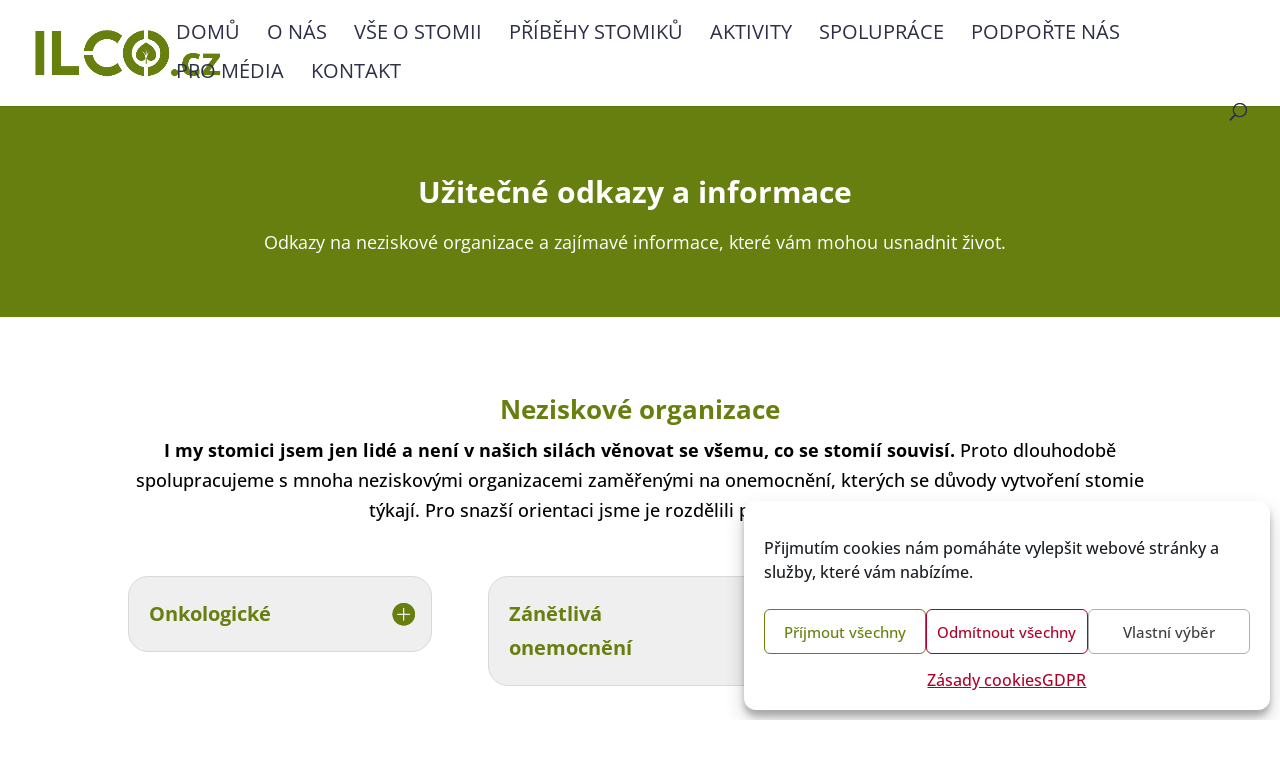

--- FILE ---
content_type: text/html; charset=utf-8
request_url: https://www.google.com/recaptcha/api2/anchor?ar=1&k=6LcEDI8bAAAAAMS99oYl0QfQ-kAV3X5jxBeqkzwW&co=aHR0cHM6Ly93d3cuaWxjby5jejo0NDM.&hl=en&v=N67nZn4AqZkNcbeMu4prBgzg&size=invisible&anchor-ms=20000&execute-ms=30000&cb=oupvzfhy9qiy
body_size: 48740
content:
<!DOCTYPE HTML><html dir="ltr" lang="en"><head><meta http-equiv="Content-Type" content="text/html; charset=UTF-8">
<meta http-equiv="X-UA-Compatible" content="IE=edge">
<title>reCAPTCHA</title>
<style type="text/css">
/* cyrillic-ext */
@font-face {
  font-family: 'Roboto';
  font-style: normal;
  font-weight: 400;
  font-stretch: 100%;
  src: url(//fonts.gstatic.com/s/roboto/v48/KFO7CnqEu92Fr1ME7kSn66aGLdTylUAMa3GUBHMdazTgWw.woff2) format('woff2');
  unicode-range: U+0460-052F, U+1C80-1C8A, U+20B4, U+2DE0-2DFF, U+A640-A69F, U+FE2E-FE2F;
}
/* cyrillic */
@font-face {
  font-family: 'Roboto';
  font-style: normal;
  font-weight: 400;
  font-stretch: 100%;
  src: url(//fonts.gstatic.com/s/roboto/v48/KFO7CnqEu92Fr1ME7kSn66aGLdTylUAMa3iUBHMdazTgWw.woff2) format('woff2');
  unicode-range: U+0301, U+0400-045F, U+0490-0491, U+04B0-04B1, U+2116;
}
/* greek-ext */
@font-face {
  font-family: 'Roboto';
  font-style: normal;
  font-weight: 400;
  font-stretch: 100%;
  src: url(//fonts.gstatic.com/s/roboto/v48/KFO7CnqEu92Fr1ME7kSn66aGLdTylUAMa3CUBHMdazTgWw.woff2) format('woff2');
  unicode-range: U+1F00-1FFF;
}
/* greek */
@font-face {
  font-family: 'Roboto';
  font-style: normal;
  font-weight: 400;
  font-stretch: 100%;
  src: url(//fonts.gstatic.com/s/roboto/v48/KFO7CnqEu92Fr1ME7kSn66aGLdTylUAMa3-UBHMdazTgWw.woff2) format('woff2');
  unicode-range: U+0370-0377, U+037A-037F, U+0384-038A, U+038C, U+038E-03A1, U+03A3-03FF;
}
/* math */
@font-face {
  font-family: 'Roboto';
  font-style: normal;
  font-weight: 400;
  font-stretch: 100%;
  src: url(//fonts.gstatic.com/s/roboto/v48/KFO7CnqEu92Fr1ME7kSn66aGLdTylUAMawCUBHMdazTgWw.woff2) format('woff2');
  unicode-range: U+0302-0303, U+0305, U+0307-0308, U+0310, U+0312, U+0315, U+031A, U+0326-0327, U+032C, U+032F-0330, U+0332-0333, U+0338, U+033A, U+0346, U+034D, U+0391-03A1, U+03A3-03A9, U+03B1-03C9, U+03D1, U+03D5-03D6, U+03F0-03F1, U+03F4-03F5, U+2016-2017, U+2034-2038, U+203C, U+2040, U+2043, U+2047, U+2050, U+2057, U+205F, U+2070-2071, U+2074-208E, U+2090-209C, U+20D0-20DC, U+20E1, U+20E5-20EF, U+2100-2112, U+2114-2115, U+2117-2121, U+2123-214F, U+2190, U+2192, U+2194-21AE, U+21B0-21E5, U+21F1-21F2, U+21F4-2211, U+2213-2214, U+2216-22FF, U+2308-230B, U+2310, U+2319, U+231C-2321, U+2336-237A, U+237C, U+2395, U+239B-23B7, U+23D0, U+23DC-23E1, U+2474-2475, U+25AF, U+25B3, U+25B7, U+25BD, U+25C1, U+25CA, U+25CC, U+25FB, U+266D-266F, U+27C0-27FF, U+2900-2AFF, U+2B0E-2B11, U+2B30-2B4C, U+2BFE, U+3030, U+FF5B, U+FF5D, U+1D400-1D7FF, U+1EE00-1EEFF;
}
/* symbols */
@font-face {
  font-family: 'Roboto';
  font-style: normal;
  font-weight: 400;
  font-stretch: 100%;
  src: url(//fonts.gstatic.com/s/roboto/v48/KFO7CnqEu92Fr1ME7kSn66aGLdTylUAMaxKUBHMdazTgWw.woff2) format('woff2');
  unicode-range: U+0001-000C, U+000E-001F, U+007F-009F, U+20DD-20E0, U+20E2-20E4, U+2150-218F, U+2190, U+2192, U+2194-2199, U+21AF, U+21E6-21F0, U+21F3, U+2218-2219, U+2299, U+22C4-22C6, U+2300-243F, U+2440-244A, U+2460-24FF, U+25A0-27BF, U+2800-28FF, U+2921-2922, U+2981, U+29BF, U+29EB, U+2B00-2BFF, U+4DC0-4DFF, U+FFF9-FFFB, U+10140-1018E, U+10190-1019C, U+101A0, U+101D0-101FD, U+102E0-102FB, U+10E60-10E7E, U+1D2C0-1D2D3, U+1D2E0-1D37F, U+1F000-1F0FF, U+1F100-1F1AD, U+1F1E6-1F1FF, U+1F30D-1F30F, U+1F315, U+1F31C, U+1F31E, U+1F320-1F32C, U+1F336, U+1F378, U+1F37D, U+1F382, U+1F393-1F39F, U+1F3A7-1F3A8, U+1F3AC-1F3AF, U+1F3C2, U+1F3C4-1F3C6, U+1F3CA-1F3CE, U+1F3D4-1F3E0, U+1F3ED, U+1F3F1-1F3F3, U+1F3F5-1F3F7, U+1F408, U+1F415, U+1F41F, U+1F426, U+1F43F, U+1F441-1F442, U+1F444, U+1F446-1F449, U+1F44C-1F44E, U+1F453, U+1F46A, U+1F47D, U+1F4A3, U+1F4B0, U+1F4B3, U+1F4B9, U+1F4BB, U+1F4BF, U+1F4C8-1F4CB, U+1F4D6, U+1F4DA, U+1F4DF, U+1F4E3-1F4E6, U+1F4EA-1F4ED, U+1F4F7, U+1F4F9-1F4FB, U+1F4FD-1F4FE, U+1F503, U+1F507-1F50B, U+1F50D, U+1F512-1F513, U+1F53E-1F54A, U+1F54F-1F5FA, U+1F610, U+1F650-1F67F, U+1F687, U+1F68D, U+1F691, U+1F694, U+1F698, U+1F6AD, U+1F6B2, U+1F6B9-1F6BA, U+1F6BC, U+1F6C6-1F6CF, U+1F6D3-1F6D7, U+1F6E0-1F6EA, U+1F6F0-1F6F3, U+1F6F7-1F6FC, U+1F700-1F7FF, U+1F800-1F80B, U+1F810-1F847, U+1F850-1F859, U+1F860-1F887, U+1F890-1F8AD, U+1F8B0-1F8BB, U+1F8C0-1F8C1, U+1F900-1F90B, U+1F93B, U+1F946, U+1F984, U+1F996, U+1F9E9, U+1FA00-1FA6F, U+1FA70-1FA7C, U+1FA80-1FA89, U+1FA8F-1FAC6, U+1FACE-1FADC, U+1FADF-1FAE9, U+1FAF0-1FAF8, U+1FB00-1FBFF;
}
/* vietnamese */
@font-face {
  font-family: 'Roboto';
  font-style: normal;
  font-weight: 400;
  font-stretch: 100%;
  src: url(//fonts.gstatic.com/s/roboto/v48/KFO7CnqEu92Fr1ME7kSn66aGLdTylUAMa3OUBHMdazTgWw.woff2) format('woff2');
  unicode-range: U+0102-0103, U+0110-0111, U+0128-0129, U+0168-0169, U+01A0-01A1, U+01AF-01B0, U+0300-0301, U+0303-0304, U+0308-0309, U+0323, U+0329, U+1EA0-1EF9, U+20AB;
}
/* latin-ext */
@font-face {
  font-family: 'Roboto';
  font-style: normal;
  font-weight: 400;
  font-stretch: 100%;
  src: url(//fonts.gstatic.com/s/roboto/v48/KFO7CnqEu92Fr1ME7kSn66aGLdTylUAMa3KUBHMdazTgWw.woff2) format('woff2');
  unicode-range: U+0100-02BA, U+02BD-02C5, U+02C7-02CC, U+02CE-02D7, U+02DD-02FF, U+0304, U+0308, U+0329, U+1D00-1DBF, U+1E00-1E9F, U+1EF2-1EFF, U+2020, U+20A0-20AB, U+20AD-20C0, U+2113, U+2C60-2C7F, U+A720-A7FF;
}
/* latin */
@font-face {
  font-family: 'Roboto';
  font-style: normal;
  font-weight: 400;
  font-stretch: 100%;
  src: url(//fonts.gstatic.com/s/roboto/v48/KFO7CnqEu92Fr1ME7kSn66aGLdTylUAMa3yUBHMdazQ.woff2) format('woff2');
  unicode-range: U+0000-00FF, U+0131, U+0152-0153, U+02BB-02BC, U+02C6, U+02DA, U+02DC, U+0304, U+0308, U+0329, U+2000-206F, U+20AC, U+2122, U+2191, U+2193, U+2212, U+2215, U+FEFF, U+FFFD;
}
/* cyrillic-ext */
@font-face {
  font-family: 'Roboto';
  font-style: normal;
  font-weight: 500;
  font-stretch: 100%;
  src: url(//fonts.gstatic.com/s/roboto/v48/KFO7CnqEu92Fr1ME7kSn66aGLdTylUAMa3GUBHMdazTgWw.woff2) format('woff2');
  unicode-range: U+0460-052F, U+1C80-1C8A, U+20B4, U+2DE0-2DFF, U+A640-A69F, U+FE2E-FE2F;
}
/* cyrillic */
@font-face {
  font-family: 'Roboto';
  font-style: normal;
  font-weight: 500;
  font-stretch: 100%;
  src: url(//fonts.gstatic.com/s/roboto/v48/KFO7CnqEu92Fr1ME7kSn66aGLdTylUAMa3iUBHMdazTgWw.woff2) format('woff2');
  unicode-range: U+0301, U+0400-045F, U+0490-0491, U+04B0-04B1, U+2116;
}
/* greek-ext */
@font-face {
  font-family: 'Roboto';
  font-style: normal;
  font-weight: 500;
  font-stretch: 100%;
  src: url(//fonts.gstatic.com/s/roboto/v48/KFO7CnqEu92Fr1ME7kSn66aGLdTylUAMa3CUBHMdazTgWw.woff2) format('woff2');
  unicode-range: U+1F00-1FFF;
}
/* greek */
@font-face {
  font-family: 'Roboto';
  font-style: normal;
  font-weight: 500;
  font-stretch: 100%;
  src: url(//fonts.gstatic.com/s/roboto/v48/KFO7CnqEu92Fr1ME7kSn66aGLdTylUAMa3-UBHMdazTgWw.woff2) format('woff2');
  unicode-range: U+0370-0377, U+037A-037F, U+0384-038A, U+038C, U+038E-03A1, U+03A3-03FF;
}
/* math */
@font-face {
  font-family: 'Roboto';
  font-style: normal;
  font-weight: 500;
  font-stretch: 100%;
  src: url(//fonts.gstatic.com/s/roboto/v48/KFO7CnqEu92Fr1ME7kSn66aGLdTylUAMawCUBHMdazTgWw.woff2) format('woff2');
  unicode-range: U+0302-0303, U+0305, U+0307-0308, U+0310, U+0312, U+0315, U+031A, U+0326-0327, U+032C, U+032F-0330, U+0332-0333, U+0338, U+033A, U+0346, U+034D, U+0391-03A1, U+03A3-03A9, U+03B1-03C9, U+03D1, U+03D5-03D6, U+03F0-03F1, U+03F4-03F5, U+2016-2017, U+2034-2038, U+203C, U+2040, U+2043, U+2047, U+2050, U+2057, U+205F, U+2070-2071, U+2074-208E, U+2090-209C, U+20D0-20DC, U+20E1, U+20E5-20EF, U+2100-2112, U+2114-2115, U+2117-2121, U+2123-214F, U+2190, U+2192, U+2194-21AE, U+21B0-21E5, U+21F1-21F2, U+21F4-2211, U+2213-2214, U+2216-22FF, U+2308-230B, U+2310, U+2319, U+231C-2321, U+2336-237A, U+237C, U+2395, U+239B-23B7, U+23D0, U+23DC-23E1, U+2474-2475, U+25AF, U+25B3, U+25B7, U+25BD, U+25C1, U+25CA, U+25CC, U+25FB, U+266D-266F, U+27C0-27FF, U+2900-2AFF, U+2B0E-2B11, U+2B30-2B4C, U+2BFE, U+3030, U+FF5B, U+FF5D, U+1D400-1D7FF, U+1EE00-1EEFF;
}
/* symbols */
@font-face {
  font-family: 'Roboto';
  font-style: normal;
  font-weight: 500;
  font-stretch: 100%;
  src: url(//fonts.gstatic.com/s/roboto/v48/KFO7CnqEu92Fr1ME7kSn66aGLdTylUAMaxKUBHMdazTgWw.woff2) format('woff2');
  unicode-range: U+0001-000C, U+000E-001F, U+007F-009F, U+20DD-20E0, U+20E2-20E4, U+2150-218F, U+2190, U+2192, U+2194-2199, U+21AF, U+21E6-21F0, U+21F3, U+2218-2219, U+2299, U+22C4-22C6, U+2300-243F, U+2440-244A, U+2460-24FF, U+25A0-27BF, U+2800-28FF, U+2921-2922, U+2981, U+29BF, U+29EB, U+2B00-2BFF, U+4DC0-4DFF, U+FFF9-FFFB, U+10140-1018E, U+10190-1019C, U+101A0, U+101D0-101FD, U+102E0-102FB, U+10E60-10E7E, U+1D2C0-1D2D3, U+1D2E0-1D37F, U+1F000-1F0FF, U+1F100-1F1AD, U+1F1E6-1F1FF, U+1F30D-1F30F, U+1F315, U+1F31C, U+1F31E, U+1F320-1F32C, U+1F336, U+1F378, U+1F37D, U+1F382, U+1F393-1F39F, U+1F3A7-1F3A8, U+1F3AC-1F3AF, U+1F3C2, U+1F3C4-1F3C6, U+1F3CA-1F3CE, U+1F3D4-1F3E0, U+1F3ED, U+1F3F1-1F3F3, U+1F3F5-1F3F7, U+1F408, U+1F415, U+1F41F, U+1F426, U+1F43F, U+1F441-1F442, U+1F444, U+1F446-1F449, U+1F44C-1F44E, U+1F453, U+1F46A, U+1F47D, U+1F4A3, U+1F4B0, U+1F4B3, U+1F4B9, U+1F4BB, U+1F4BF, U+1F4C8-1F4CB, U+1F4D6, U+1F4DA, U+1F4DF, U+1F4E3-1F4E6, U+1F4EA-1F4ED, U+1F4F7, U+1F4F9-1F4FB, U+1F4FD-1F4FE, U+1F503, U+1F507-1F50B, U+1F50D, U+1F512-1F513, U+1F53E-1F54A, U+1F54F-1F5FA, U+1F610, U+1F650-1F67F, U+1F687, U+1F68D, U+1F691, U+1F694, U+1F698, U+1F6AD, U+1F6B2, U+1F6B9-1F6BA, U+1F6BC, U+1F6C6-1F6CF, U+1F6D3-1F6D7, U+1F6E0-1F6EA, U+1F6F0-1F6F3, U+1F6F7-1F6FC, U+1F700-1F7FF, U+1F800-1F80B, U+1F810-1F847, U+1F850-1F859, U+1F860-1F887, U+1F890-1F8AD, U+1F8B0-1F8BB, U+1F8C0-1F8C1, U+1F900-1F90B, U+1F93B, U+1F946, U+1F984, U+1F996, U+1F9E9, U+1FA00-1FA6F, U+1FA70-1FA7C, U+1FA80-1FA89, U+1FA8F-1FAC6, U+1FACE-1FADC, U+1FADF-1FAE9, U+1FAF0-1FAF8, U+1FB00-1FBFF;
}
/* vietnamese */
@font-face {
  font-family: 'Roboto';
  font-style: normal;
  font-weight: 500;
  font-stretch: 100%;
  src: url(//fonts.gstatic.com/s/roboto/v48/KFO7CnqEu92Fr1ME7kSn66aGLdTylUAMa3OUBHMdazTgWw.woff2) format('woff2');
  unicode-range: U+0102-0103, U+0110-0111, U+0128-0129, U+0168-0169, U+01A0-01A1, U+01AF-01B0, U+0300-0301, U+0303-0304, U+0308-0309, U+0323, U+0329, U+1EA0-1EF9, U+20AB;
}
/* latin-ext */
@font-face {
  font-family: 'Roboto';
  font-style: normal;
  font-weight: 500;
  font-stretch: 100%;
  src: url(//fonts.gstatic.com/s/roboto/v48/KFO7CnqEu92Fr1ME7kSn66aGLdTylUAMa3KUBHMdazTgWw.woff2) format('woff2');
  unicode-range: U+0100-02BA, U+02BD-02C5, U+02C7-02CC, U+02CE-02D7, U+02DD-02FF, U+0304, U+0308, U+0329, U+1D00-1DBF, U+1E00-1E9F, U+1EF2-1EFF, U+2020, U+20A0-20AB, U+20AD-20C0, U+2113, U+2C60-2C7F, U+A720-A7FF;
}
/* latin */
@font-face {
  font-family: 'Roboto';
  font-style: normal;
  font-weight: 500;
  font-stretch: 100%;
  src: url(//fonts.gstatic.com/s/roboto/v48/KFO7CnqEu92Fr1ME7kSn66aGLdTylUAMa3yUBHMdazQ.woff2) format('woff2');
  unicode-range: U+0000-00FF, U+0131, U+0152-0153, U+02BB-02BC, U+02C6, U+02DA, U+02DC, U+0304, U+0308, U+0329, U+2000-206F, U+20AC, U+2122, U+2191, U+2193, U+2212, U+2215, U+FEFF, U+FFFD;
}
/* cyrillic-ext */
@font-face {
  font-family: 'Roboto';
  font-style: normal;
  font-weight: 900;
  font-stretch: 100%;
  src: url(//fonts.gstatic.com/s/roboto/v48/KFO7CnqEu92Fr1ME7kSn66aGLdTylUAMa3GUBHMdazTgWw.woff2) format('woff2');
  unicode-range: U+0460-052F, U+1C80-1C8A, U+20B4, U+2DE0-2DFF, U+A640-A69F, U+FE2E-FE2F;
}
/* cyrillic */
@font-face {
  font-family: 'Roboto';
  font-style: normal;
  font-weight: 900;
  font-stretch: 100%;
  src: url(//fonts.gstatic.com/s/roboto/v48/KFO7CnqEu92Fr1ME7kSn66aGLdTylUAMa3iUBHMdazTgWw.woff2) format('woff2');
  unicode-range: U+0301, U+0400-045F, U+0490-0491, U+04B0-04B1, U+2116;
}
/* greek-ext */
@font-face {
  font-family: 'Roboto';
  font-style: normal;
  font-weight: 900;
  font-stretch: 100%;
  src: url(//fonts.gstatic.com/s/roboto/v48/KFO7CnqEu92Fr1ME7kSn66aGLdTylUAMa3CUBHMdazTgWw.woff2) format('woff2');
  unicode-range: U+1F00-1FFF;
}
/* greek */
@font-face {
  font-family: 'Roboto';
  font-style: normal;
  font-weight: 900;
  font-stretch: 100%;
  src: url(//fonts.gstatic.com/s/roboto/v48/KFO7CnqEu92Fr1ME7kSn66aGLdTylUAMa3-UBHMdazTgWw.woff2) format('woff2');
  unicode-range: U+0370-0377, U+037A-037F, U+0384-038A, U+038C, U+038E-03A1, U+03A3-03FF;
}
/* math */
@font-face {
  font-family: 'Roboto';
  font-style: normal;
  font-weight: 900;
  font-stretch: 100%;
  src: url(//fonts.gstatic.com/s/roboto/v48/KFO7CnqEu92Fr1ME7kSn66aGLdTylUAMawCUBHMdazTgWw.woff2) format('woff2');
  unicode-range: U+0302-0303, U+0305, U+0307-0308, U+0310, U+0312, U+0315, U+031A, U+0326-0327, U+032C, U+032F-0330, U+0332-0333, U+0338, U+033A, U+0346, U+034D, U+0391-03A1, U+03A3-03A9, U+03B1-03C9, U+03D1, U+03D5-03D6, U+03F0-03F1, U+03F4-03F5, U+2016-2017, U+2034-2038, U+203C, U+2040, U+2043, U+2047, U+2050, U+2057, U+205F, U+2070-2071, U+2074-208E, U+2090-209C, U+20D0-20DC, U+20E1, U+20E5-20EF, U+2100-2112, U+2114-2115, U+2117-2121, U+2123-214F, U+2190, U+2192, U+2194-21AE, U+21B0-21E5, U+21F1-21F2, U+21F4-2211, U+2213-2214, U+2216-22FF, U+2308-230B, U+2310, U+2319, U+231C-2321, U+2336-237A, U+237C, U+2395, U+239B-23B7, U+23D0, U+23DC-23E1, U+2474-2475, U+25AF, U+25B3, U+25B7, U+25BD, U+25C1, U+25CA, U+25CC, U+25FB, U+266D-266F, U+27C0-27FF, U+2900-2AFF, U+2B0E-2B11, U+2B30-2B4C, U+2BFE, U+3030, U+FF5B, U+FF5D, U+1D400-1D7FF, U+1EE00-1EEFF;
}
/* symbols */
@font-face {
  font-family: 'Roboto';
  font-style: normal;
  font-weight: 900;
  font-stretch: 100%;
  src: url(//fonts.gstatic.com/s/roboto/v48/KFO7CnqEu92Fr1ME7kSn66aGLdTylUAMaxKUBHMdazTgWw.woff2) format('woff2');
  unicode-range: U+0001-000C, U+000E-001F, U+007F-009F, U+20DD-20E0, U+20E2-20E4, U+2150-218F, U+2190, U+2192, U+2194-2199, U+21AF, U+21E6-21F0, U+21F3, U+2218-2219, U+2299, U+22C4-22C6, U+2300-243F, U+2440-244A, U+2460-24FF, U+25A0-27BF, U+2800-28FF, U+2921-2922, U+2981, U+29BF, U+29EB, U+2B00-2BFF, U+4DC0-4DFF, U+FFF9-FFFB, U+10140-1018E, U+10190-1019C, U+101A0, U+101D0-101FD, U+102E0-102FB, U+10E60-10E7E, U+1D2C0-1D2D3, U+1D2E0-1D37F, U+1F000-1F0FF, U+1F100-1F1AD, U+1F1E6-1F1FF, U+1F30D-1F30F, U+1F315, U+1F31C, U+1F31E, U+1F320-1F32C, U+1F336, U+1F378, U+1F37D, U+1F382, U+1F393-1F39F, U+1F3A7-1F3A8, U+1F3AC-1F3AF, U+1F3C2, U+1F3C4-1F3C6, U+1F3CA-1F3CE, U+1F3D4-1F3E0, U+1F3ED, U+1F3F1-1F3F3, U+1F3F5-1F3F7, U+1F408, U+1F415, U+1F41F, U+1F426, U+1F43F, U+1F441-1F442, U+1F444, U+1F446-1F449, U+1F44C-1F44E, U+1F453, U+1F46A, U+1F47D, U+1F4A3, U+1F4B0, U+1F4B3, U+1F4B9, U+1F4BB, U+1F4BF, U+1F4C8-1F4CB, U+1F4D6, U+1F4DA, U+1F4DF, U+1F4E3-1F4E6, U+1F4EA-1F4ED, U+1F4F7, U+1F4F9-1F4FB, U+1F4FD-1F4FE, U+1F503, U+1F507-1F50B, U+1F50D, U+1F512-1F513, U+1F53E-1F54A, U+1F54F-1F5FA, U+1F610, U+1F650-1F67F, U+1F687, U+1F68D, U+1F691, U+1F694, U+1F698, U+1F6AD, U+1F6B2, U+1F6B9-1F6BA, U+1F6BC, U+1F6C6-1F6CF, U+1F6D3-1F6D7, U+1F6E0-1F6EA, U+1F6F0-1F6F3, U+1F6F7-1F6FC, U+1F700-1F7FF, U+1F800-1F80B, U+1F810-1F847, U+1F850-1F859, U+1F860-1F887, U+1F890-1F8AD, U+1F8B0-1F8BB, U+1F8C0-1F8C1, U+1F900-1F90B, U+1F93B, U+1F946, U+1F984, U+1F996, U+1F9E9, U+1FA00-1FA6F, U+1FA70-1FA7C, U+1FA80-1FA89, U+1FA8F-1FAC6, U+1FACE-1FADC, U+1FADF-1FAE9, U+1FAF0-1FAF8, U+1FB00-1FBFF;
}
/* vietnamese */
@font-face {
  font-family: 'Roboto';
  font-style: normal;
  font-weight: 900;
  font-stretch: 100%;
  src: url(//fonts.gstatic.com/s/roboto/v48/KFO7CnqEu92Fr1ME7kSn66aGLdTylUAMa3OUBHMdazTgWw.woff2) format('woff2');
  unicode-range: U+0102-0103, U+0110-0111, U+0128-0129, U+0168-0169, U+01A0-01A1, U+01AF-01B0, U+0300-0301, U+0303-0304, U+0308-0309, U+0323, U+0329, U+1EA0-1EF9, U+20AB;
}
/* latin-ext */
@font-face {
  font-family: 'Roboto';
  font-style: normal;
  font-weight: 900;
  font-stretch: 100%;
  src: url(//fonts.gstatic.com/s/roboto/v48/KFO7CnqEu92Fr1ME7kSn66aGLdTylUAMa3KUBHMdazTgWw.woff2) format('woff2');
  unicode-range: U+0100-02BA, U+02BD-02C5, U+02C7-02CC, U+02CE-02D7, U+02DD-02FF, U+0304, U+0308, U+0329, U+1D00-1DBF, U+1E00-1E9F, U+1EF2-1EFF, U+2020, U+20A0-20AB, U+20AD-20C0, U+2113, U+2C60-2C7F, U+A720-A7FF;
}
/* latin */
@font-face {
  font-family: 'Roboto';
  font-style: normal;
  font-weight: 900;
  font-stretch: 100%;
  src: url(//fonts.gstatic.com/s/roboto/v48/KFO7CnqEu92Fr1ME7kSn66aGLdTylUAMa3yUBHMdazQ.woff2) format('woff2');
  unicode-range: U+0000-00FF, U+0131, U+0152-0153, U+02BB-02BC, U+02C6, U+02DA, U+02DC, U+0304, U+0308, U+0329, U+2000-206F, U+20AC, U+2122, U+2191, U+2193, U+2212, U+2215, U+FEFF, U+FFFD;
}

</style>
<link rel="stylesheet" type="text/css" href="https://www.gstatic.com/recaptcha/releases/N67nZn4AqZkNcbeMu4prBgzg/styles__ltr.css">
<script nonce="Mk2z7lFnbaRCYJr5wxj9TQ" type="text/javascript">window['__recaptcha_api'] = 'https://www.google.com/recaptcha/api2/';</script>
<script type="text/javascript" src="https://www.gstatic.com/recaptcha/releases/N67nZn4AqZkNcbeMu4prBgzg/recaptcha__en.js" nonce="Mk2z7lFnbaRCYJr5wxj9TQ">
      
    </script></head>
<body><div id="rc-anchor-alert" class="rc-anchor-alert"></div>
<input type="hidden" id="recaptcha-token" value="[base64]">
<script type="text/javascript" nonce="Mk2z7lFnbaRCYJr5wxj9TQ">
      recaptcha.anchor.Main.init("[\x22ainput\x22,[\x22bgdata\x22,\x22\x22,\[base64]/[base64]/[base64]/bmV3IHJbeF0oY1swXSk6RT09Mj9uZXcgclt4XShjWzBdLGNbMV0pOkU9PTM/bmV3IHJbeF0oY1swXSxjWzFdLGNbMl0pOkU9PTQ/[base64]/[base64]/[base64]/[base64]/[base64]/[base64]/[base64]/[base64]\x22,\[base64]\\u003d\x22,\x22JsOaw5bDlDvCiEcTwoU3wqBqNMOtwrLClsO1cSthFzzDnThewo3DosKow51Qd3fDgGQ8w5JUVcO/wpTCuH8Aw6tPccOSwpw4wqA0WQNfwpYdIiMfAw/CoMO1w5A4w7/CjlRGPMK6acKWwpNVDifCgyYMw4ERBcOnwo99BE/Du8OfwoEubUorwrvCvHwpB3Q9wqBqbMKNS8OcCXxFSMOfJzzDjH/[base64]/CqhwkURvCgCHCs8KTw7bCu1lXUsOHw43Ci8KcZsOpw7XCqnNMw6DCi2Ytw5xpDMKNFUrCnGtWTMOAGsKJCsKLw7Mvwos3cMO8w6/ClMOQVlbDucKpw4bClsKaw7lHwqMXR00bwq/DnHgJDMKRRcKfV8OZw7kHZBLCiUZ3D3lTwoTCscKuw7xWXsKPIiZ8PA4KW8OFXC0IJsO4WsOMCncla8Krw5LCgcO0wpjCl8K2ewjDoMKeworChz4Xw55HwojDhhvDlHTDsMO4w5XCqH8RQ2Jzwq9KLiPDmmnCkmFaOVxSAMKqfMKHwpnCom0JGw/ClcKPw4bDmibDtsKJw5zCgzxuw5ZJQsOYFA90VsOYfsObw4vCvQHCg3g5J03Cs8KOFG1JSVVqw5/DmMOBLsOkw5AIw4whBn1xRMKYSMKjw6zDoMKJDMKbwq8awpfDgzbDq8OXw6zDrFAmw4MFw6zDjcKYNWI+I8OcLsKdW8OBwp9fw7ExJxfDnmkucMKRwp8/wpXDqTXCqSjDnQTCssO2wpnCjsOwWxEpf8O1w67DsMOnw7fCtcO0IF/CuknDkcOTaMKdw5FMwq/Cg8OPwrh0w7BdQSMXw7nCqcO6E8OGw718wpLDmVnCmQvCtsOuw6/DvcOQd8KcwqI6wovCj8OgwoBUwp/DuCbDqBbDsmImwpDCnmTClAJyWMKKesOlw5Bzw6nDhsOgd8KsFlFKdMO/w6rDlcOhw47DucKkw5DCm8OiBsKsVTHCgU7DlcO9wpTCk8Olw5rCrMKzE8Oww7k5TmleAUDDpsOaJ8OQwrxCw6gaw6vDpsKAw7cawpnDvcKFWMO8w6Rxw6QBFcOgXTrCpW/ClUVjw7TCrsKHKDvChVsHLmLCkMK+csObwqhgw7PDrMOPNDReGsOtJkVJWMO8W3TDljxjw6LCh3diwr3ChAvCvxohwqQPwqfDkcOmwoPCmyc+e8O3X8KLZS9LQjXDpTrClMKjwqvDui1lw7XDp8KsDcK/J8OWVcKXwqfCn27DnsOEw59hw7FpwonCvh7CsCM4NsOUw6fCscK7wpsLasOtwpzCqcOkDy/DsRXDkjLDgV88ZlfDi8O0wp9LLGjDkUt7OVt9wqZAw47ChCldbMOlw4hUUMKcTRAWw5d5QsKGw6Utwp9xHkhodsO8woFRdHjDvMKXC8KUw4dzHcOSwoAlfkbDpnHCs0TDlSTDk1Vww5o1HsOZwrwCw64AR2DCocOzJ8Kcw5/DoVvCgyciw5rDpELDlXzCgcKiw4vCgTo0TS3DicOxwpZWwq5WMMKxCkzCmcKtwojDtRsVXHDCi8OQw4ZFJGrCscOIwox1w43DjsOOVGt9a8KTw7RIwpHDicOnHsKkw5PChMK7w7YbQmFgwrbCgCjCi8Kewp/CnMKmcsOmwp3ChgdCwo/ChlAmwrXCqyUxwqULwqjDmX8RwqghwpnDnsOoQxPDgmzCpinCji0Uw4zDpBHDrDfDul/Cp8KLw6DCi2M+bMOrwp/[base64]/wovCoD3Dl3zCmcKEw7nDkMKjw6nDjGEOX8OkbMOpRWvCizvDrHLDg8O7YivCrysRwqZPw7DCgsKuFnV/wqYiw4XCun3DmH/Dvh7DqsOHVRzCoUVoIAEDw7Z7w7vCg8KwbxhXw4AgWWAnYA00HibDq8KFwrLDtmDDiG1OPzNdwrPCvTTDk1/Dn8KbDQTDucOySUbChcK0KG4eUGcrWVo4Z1PDhSIKwpNNwpJQNcODX8KdwoLDrhVMNcOrSmPDrsKrwo3Cg8OWw5bDnMOzwo3DqgHDqcKXE8KewqxBw4LCgHTDnVHDjng7w7RFZ8O6FFnDosKhw4padcKdNHrCuDc8w7HDg8OQbcKEwqZWKMOPwpZ/UsOsw4EyL8KHFcOaTA1FwrfDiCHDhcOPKMKAwpXCrMOWwpdDw7vCmVDCkMOGw4TCkHDDqMKIwoZNw77DpDt1w4BCLFTDs8K8wqPCiRA+UMOMe8KEKDNRJ2/Dr8KVw47CkMKawop5wrfDucOvSBUWwqzCm3XCqsK4wpgeAcKuw5jDuMKtOyTDgsKgc17CqhcHwr3DiA0Kw6VOwrwRw74Jw6LDusOjAsKdw6d2bjgBcsObw6p3wqIBVipFMyzDgn7CuUdMw6/DuT53KXUXw4Jhw73Dl8OcB8K7w7/CnMK/KsOVOcOAwpEqw43CrmZywrtyw6pCAcONw6PCvsOrT0rCi8O2wqtnO8O3wr7CgMK3GcO9woFBUx7DpmsDwobCrhTDm8OYOMOsDjJSw4nCvw4LwoZgTsKDEEPDhcK2w5UbwqHClcKUbMOFw7k7HsK/[base64]/w5ZUSMKOKMO+w7DCs0ByJcKdwqcVN8Ofw5liwqhOBHBWwo7CjcOcwrEaF8O0w7LClG5pdsOww40OJMK1w7t7KMOxw53CqG7CgMOiYMO8BXzDjRo5w7HCoEHDlSAKw4B9RCF2cjZ6wpxURjlZw63Dny8LJsOUZ8KKFw1/KBnDt8Kawp9Jw47CoHlDw7zDs3koSsKJEcOjNxTCkjXDn8KKHMKLwpLDnsOYGMKGb8K/MxB4w6xtwr7CpCpQKMO9wq43wqLCocK5ORXDp8O0wpl/A3rCuz15wpXDgl/DssOCIcO1VcO/dMKHIjrDhmcPK8KsdsOtw6zDmVZVNMOCw7pKGx/[base64]/FnDCjsK4wq5owolcwq/Dk8Kyw7Mxwq9PwrTDlsKdw6LDr1PCoMK+UCE2MFE0w5JWwqFpWcOGw6fDjFknYhHDmMKuwo5swrYyQsOiw6FhX0bCgB91woUwwrbCvg/[base64]/DisK0HQ/Dl8Ktw43DgMKXDylANFzCmsOFY3vCvQQPwpV2w4B9TlvDlsOOwplQMzx3AsO6w7tHBMOtw6ZZFzVZLXzDs2EGY8OxwpN/woTCjEPChsO4w4J/dsKQPCVvJg0AwqXDr8KLe8Otw6TDqgJ9WEDCgVEAwrFyw5/Cp2VMfhpowqfChCkBMVJnCMOgFcO7woozw4LCh1vDm0QQwqzDt2oBwpbCnTsZbsO1wpEMwpTDm8O3w4PCs8KUZMOfw6HDqlFbw7FXw5ZiLsKnFsKUwoMRaMOPwoJ9wrIVXcOBw5I4RALDrcOpwr44w7YjXsKeD8OcwrHDkMO+TApFXgrCmyfCrQTDvMK8UsOjwr/CvcO1QRYdMwrCjAgqVjxYEMKDw5cQwpZjUmE8OsOKwqcaUcO7wqlba8OIw7Mlw7/CojHCnjsNHsKYwr/DoMOjw47Dn8K/w7vCs8KRwoPCscKWw64Vw5MyEsKTdcK+w7Eawr/Cri9/EWMvEsOrCTlWY8K0Mj3DsgVgVXAzwoDChsOQw4fCs8K8Y8O7fcKAW1tBw49gwp3CiVQMcsKFUX/Do3XCnsKkHG/CpMKRA8OrfUVlMcOzG8O9E1TDvA9Pwp09w5EjaMOEw6/CncKTwqTCicOXw5Ihwpdsw4XCn0LClcOfwqDCoDbCksOIwp0kVcKlDTHCpcOdLMKtasOOwoTCsSnCjMKaUMKLC2oAw4LDm8Kaw5g/OsKww5rDpk3DisKkYMK3w4JEwq7CmsOiworDhikUw5B7w7PDucO3Z8Kgw7jCscO9VcKbL1Fkw5xEw48EwpnDpmfDssOeIW5Jw5LDlsO/[base64]/aX1qwrNKcxfCgm7DhcKQw71mCcKrVkPDp8Kow6PCth3DpsO8w5TDusOpVcO9fnnCjMK8wqXCiT8aOkDDu0jCmx/DtcKrKwZJRsOKJcOTHi16Rhx3w7xrZ1TCjWl/G051IcOVAQTCl8OFw4PDvSsFK8OMcCDChTDDgcKpL0YFwoJxPyHDqHIzwq3CjybDr8KLBhXChMOswpkeOMOAX8OffWzClGAzwoXDnUbDvcK/w7PDlcKtOUdBwqNQw6kuGsKdD8OZwoDConlYw6LDqjUWw5jDsmzCnXIbwr4HY8ORacKWwoAjMwvDsAscasKxB2rDhsK1w6tew4BOw6p9wp/[base64]/w5vCtzrDtn7CocKqNR4sW0LClcKPw73CpHLCoCZeSXXDmcKqccKvw45mccOdw4XDqsKXc8KsVMOmw60bwoZuwqQfwovCjxHCg2UVT8K/w5p5w7w1cFpewol4wqvDv8O9w77DnE9GOMKBw57Cr3xMwprDpsOSVcOSVWTCqjfDjgfChcKMdmPDicOresO5w4dadAAhNzzDh8OLVBXDpUUnOTpeIw/CpGHDu8OyQsO9OcKUC3jDoQXCuDrDqApwwqg1dMOHRsOTw6/Cm0gaa1fCr8KoaThbw61SwoEnw7dhUy8rw68CME7CnxjCrVwIwr3CusKJwrl+w7/DqMOyb3U3DMKmdcO/wrhaTsO5w5FLCmYxw53CpTE2bMKJR8O9GsKSwpkQX8Kvw43CqwtTHlksaMO1DsK5wqYXd2/DsUgsD8OPwrrDhHPDiCVZwqfDqQDCjsK3w63DhxwZUGRzPsOHwrtXNcKmwrDDucKCwprDj1kMw4pzNn4vAMKJw7fClmwvV8Ojwr3ClnBpGkbCsxgSYsOXVcKuRT3DpsO6YcKUw4oawrzDvS/DjxB+Mh1lBVHDr8KgKWPCuMKaKMK6dn1Nb8K1w5RDeMOPw6dYw7XCsg3Cp8KkNFDCoCfCqwfDoMKpw4NzcsKIwqLDgcO/NcOFw6fCi8OOwqxYwqPDksOCARw5w6TDl0EYSkvCrsOGOMOlBzYTXMKoN8K8b141wpg+GzvDjjDCrn3DnMKaJcO/JMKuw6lmWE1Vw7F9QcOyKlA9DCzDnMOuw5IGSkZxwoAZw6LDhxLDrMOiw77DmVQYCUkiEFMlw4hNwpFiw50LPcOoQMKMVMKAU1wkHD7Cl1gyZ8OMbUoow4/ChyxuworDqHHCt0zDu8K+wqDChMOnEcOla8KJFFvDrS/Cu8OCw4jDu8KTIxvCicOrV8O/wqTCtCbDtMKZScK1DGhSbUAVEMKfw6/CmmnCv8KcIsOyw5vCpjjCl8ONwq8fwrIBw4I6OMKiAyTDo8KNw7zClMOEw685w7AlOBbCunwfX8Osw6DCqX7DrMOidsOwS8K3w41kw4HDshrDtHRXVsKOa8KcE2FdN8KeWcOEwrA3NcO7WFHDkMK7w4jDpcK2RXnDoGssQcOcMB3DusKQw7lZw7hLGx8/dMKrI8Kaw4fCq8O2w6jCksOxw73CplLDkMKRw7lxNTrCq2/[base64]/DqDtxwrIHF8KUI1fDokLDt35NSMK7OTzCt0wyworDl1okw4PCnCfDh3lUwo9edksHwpwBwqV/ZCnDoGM7aMOdw5UTwpDDpcKxXMOFYMKBw4zDqcOHR3Z7w6bDjcKZw4ptw4rDs3LCgcOwwopHwpNew7TDlcOUw7EjVx/CpAUcwqACw7bDisOawrxKHXRTw5Qyw4/Cui3CsMOKwqE/[base64]/f8Kpw59hQMKfOMKFw6Arw7/DrkxIw7AIMMOawpvDrMOxRcOsJcOUZAvChMKkS8OwwpVcw5ZQMlcfbsOrworCpGXDkWnDn1DDmsO3wqJ3wqBSwrbCszhbJkJbw5RkXhfCqw0/ZCfCj0rDsEhPWkEpPQzDpMOCI8KccMOpw5PDrxzDvcKWRcOPw6xIfsOiGlDCoMKTZWRjEMObJ2HDncOVaxfCosKiw7vDq8O4GsKhLsKgdV9jRwfDl8KwHQbCgcKRwr3CucO1XSvClwYOEMK7PV/DpcOBw60uDMKgw694LsKeI8KywrLDlMOuwqDCoMOdwplSSMKowq4/NwAhwoPCpsO7BRVfWihnwq0rwqdqO8KqWMKiw51XOMKYwrEdw4tjwoTClnwHwqo9w55INHgyw7HCnkYXF8O5wrhNwpkMw7trNMO7w4bDkMO2w7s1eMOlNmjDiSnDiMKBwojDsgzCrGLDocK2w4DClAPDnyfDrCXDosKWwobCksOzOsKNw7h/[base64]/Cp8KxHcKoeTjDr8K5dRFyF8O7RBbDpcKEcsO1G1kiDMOyWichwqHCuGUEZMO+w5t3w6HDgcKWwr7DrsOtwpjDuybCqx/CtcKfKyQ7RjIuwr/ChFTDs2PCnzfDqsKTwoMBwqILw6tSQkB7Xj3CjnUFwqwow4Z+w5XDtXfDnzLDlcK8EHNyw4fDosObw4nCsVjCrcKeDsKVw5VgwpUqZBpKe8KOw4DDk8O8wq7CpsOzZcOpKj7DigBZw6fDqcO9PMKLw4xzw5x5Z8OWw6p/QkvCscO8wrNJe8KZCg3CosOfSiQ+dWEBX2bCumh0O1vDkcK8LlcxRcOKUsO9wqHClzHDv8OGw5NEw6vCsRzDvsKfM2/DkMOIf8KLUmDDg37ChFc+wpY1wogAwr/DiFbDjsK2SV/CmcOOH1HDjyjDj18KwpTDjCcYwr41w6PCvUYwwr4DZ8KtCcKcw5jCjyA8w7zDn8KacsOQw4Jow5ggw5zDuDkILA/Cpm/CqcKPw63CgUfDsW84dgp/[base64]/[base64]/AT0ewrMhNsKncVsWwoYOKyMHwp8OwqhIFsORPMOIw5xef1jDsXnCnzIxwofDg8Kswq5zZMK+w73DqifDjgPCnFJAEMKNw5vCmAbCtcOLE8K9ecKZw48lw6JpD35SLgjCt8OkSS/[base64]/[base64]/[base64]/CgcObDw7Dr0xbwpDDpsOvwpNawpjDlE7DgcK0VDoaNBcheDM6UsK4w5TCgQVXbMOdw4gzGcK/T0jCsMOfwp/[base64]/PnIhKQfDh2jCkQBPw7dNWcK2R3lVT8KvwoTCvl1Ow701wpLCtjpkwqDDnlMTTT3CncOmwowgVcKGw4HChMObwptRJXXDjWISQiwNG8KiHmxaVWPCr8OEFDtdSGljwobCiMOKwoHCo8OFekQXJcORwpknwpYrw77DlcKgGi/[base64]/DojNSazfDkMK0wrzDgHTDkMOjABfDocOEL0Rvw64RwonDp8ODNEnCo8OpNDMxXMKqYDHDtTPDk8OHOUnCjTUHL8KQwqzChsK+V8Ohw4DCq1hWwrN2wrFuEjzCuMOCI8K0w6x+PlJ/KjRlf8OdICNdfgrDkx1zNzx+wq7CswPCgMK0wojDhcOuwostfxDCgMKNwoI2ZjfCicOGeh8pwoU4eUx9GMOPw4bDjcKlw5djw7cNZ3/[base64]/Ch8Kew4I6w6XCrkLChcOHAMOmw5AaPm8Hw5bCvhZGMynDgBpncR4Ww5MNw4DDt8Omw4YzOAY7Lhckwp/DgFnCtnc1MMOOOCrDmsOENAvDpUTCtMKYQCkne8Kew5XDjUo3w4bCi8OTbsOqw7bCtcOkwqNJw7nDq8K3ZzHCuF1TwrPDosO1wpcdZV3DpcOxUcKiw54lO8Opw6PClMOqw4HCiMODHcKbwrfDq8KPYC4VTQBlJGoEwo87VDhBB3wSIsKVH8OnTl/Dp8OBJzofw6DDsD/Cu8K1OcOAE8OrwoHCmnp6UQVZwolJMsKYw58gIsOCw5fDs0XCqww8w5zDkHp9wqtxJF1Hw4jCo8OaGkrDksKDPMONY8Osc8Ovw4XCqXjDlMKhK8O6L0jDjR3CncOow4rDuRN2eMO9wqhSYl9jf33CsE0ZW8Krw6F+wrUdYwrCpnPCpkoVwolLw7LChsOOw5/[base64]/DjcO1JMOAam9lFcOPCgIrwoPClMOvw6UHZ8KvaW3Ci2LCjjbCmMKKIwhTUcOMw4PCkF3CiMO8wq7Duz9OV0PDkMO6w6PCjMO+wpnCoBl/[base64]/CuUXCtz5zw65Cw5QYbgnChFTCnWEEPMOVw68HdnzCmMOTSMK+BsKxWMKWMMOCw4LChUzCtkjDsElpF8OuRMObK8K+w6F1OhVbw6VdTxBnbcOGfhc9L8KkfmxHw5bCuwwiFCZTPMOawrESRF7ClsOxTMO0wrHDsCskQsOjw68nVMOVNkVUwrdqSj/[base64]/CvMO4wqVqBMKBCsKZwqVTw57Dv8KCUMKpw6Q3w4wfwosZcXzCvipFwokuw6cwwrfDrMOpLsOmwpfDhzcjw549acOUeXjCrTtzw6MyBkRcw5XCsW5dYMKiTsO/bcKqE8KpS1/CpCzDosOCO8KkAxfCi0jDkMOqJcO7w7sJesKSQ8OOwoXCvsOlw40hQ8O0wo/Dmw/CpMOTwrnDq8OgAmAXdxLDtkvDjihcEcK8RQbDpsO3wqxMDgtewpHCiMKsJizCpiUAwrbCrg4bfMKiS8Kbw6wOwrsKa1NOw5TCkBHCnMOGJC4TIyhbcDzCssOjSGXDky/CoBgPbsOowojCoMKkBEdBw6sRwrHCrT08ex7CjRYcwqNlwphPTWUTHcOxwq/CgMK3wpNiw5nDtsKqCjjCv8O/wrJLwofCnUHCtsOaBjTCtsKdw51gw5YywpXCuMKwwq4Xw47Ck1/DgMOLw5l1OjbCuMKCR07DhkEXSEDCq8KwAcK/R8O/[base64]/w5fDicOOwqhcwq/CmsKOdcKMQ8KHGcKlQH/[base64]/w6/[base64]/CgMOzFcOGMk7DvMO2HcKEAl4swpjDosO8dMODXCvDksOfw5QaAMOkwqVfwpt+DCozaMOrHhzDviDCmsO0XsOTNCnDosO6wo47w50rwofDj8Kdwo3DnUNZw74Swoc8asKqB8OacGogIcK0w5/CrXtUfm3DtMOJRxl9YsK0eB0rwpdgV1bDs8KxNMKddQrDujLCnQsEF8OKw4ZbTDUEZgDDmsOIQELCt8O7w6UCBcKtw5HDqcOxFMKXUcKZwrbDp8OHwpTDvUt1wr/CqsOWX8KfdMO1IsKNMTzCpC/DgMKRS8OLQGUww59sw6/Cg2rDkTAXOMK6S3vCkWpcwr0cABvCugXDsAjDk1/DlcKfw5HDmcKxw5PCvHnDoi7DqMORwqkHYMKqw55qw6HCrU8Ww55ECTzDmHTDvsKOwoEJLGbCiAnDk8KCC2TDo1cDcl55wqs3CsKZw4HCv8OqZsKkOjlUegU8wp9Xw4nCu8O4A2VpWMOrw4Adw7R9U2sJJkLDscKReVMScB/Dh8OJw5nDv3fCpcO5djBfAhPDncOqNz7CkcOPw4zDnijDpyl/[base64]/d8O9w4bDkMOVw7llMMOzwonCosOQKsOzwr0OasKJLzjDjcKlwpPDgTcDw6DDrcKNYBvDtnvDoMOGw45pw4o/HcKOw5RaR8OcfQnCpMO9GQnCnkLDnw1lRcOoSmXDq3zCpy/Ci1fClVLCiHxJa8K3S8OewqHDncK2wqvDri7DqG3ChmDCtsK1w50DGB/[base64]/wqjCiAQjB8Ksw4PCgcO6wr/DigE6wpjCnWhpw70Hw5BmwqnDk8OLwp5wcsKeZA9MeCbCsRlHw7VAOH9iw63CgsKtw6/DoWYowonChMO6ERTDhsOaw5XDocK6wq/CiSXCocKkSMONTsKjwoTCkcOjw4PDk8KFw7/[base64]/Crn9nKD4nHR3CkldxeBbDnSbDv1piw4fCjlpZw4/DrMKcT14RwqXCm8K4w4ZXw65gw7pGS8O6wqPCiHLDhF7DvklNw7bDsnPDisKiwpQbwqcxGsKzwrPClMKawrZdw54Lw77DvwzCujlpXB/CvcOgw7PCu8KZHcOow6DDkHjDqsKhYsKJRUEpw6TDsMOzYXI0YcK+cC4Uwp88wqU/wrY8eMOfEX7CgcKiw5AUZcOlSA5ww7MCwqHCuVllYMO7EWjCkcKDOHjCl8OIKjV4wpNvwrs0U8K0w5rCpsOMZsOzcSwZw5jCgcOcw5UjLcKKw5QLw5/DrzxXQ8OCeQrDisOsfyDDjXbCp3rDvMKswrXCgcKxFDLCoMOEPBU9wrU6ARRJw7oaYWXDnDzCsyNyaMOeeMOWw53DgxnDn8Oqw7/[base64]/DqRVmwrgQw74wwoMiwp9wwpcfYC/DmFHCvsKQWw0UYxbClMK0wp8OGWXCosOdNwvCmzfDu8KocMKfDcKvW8OcwrJrw77DtkvCjBfDkxcRw63Cp8Kcfx5Uw7FbSMOpdsOiw5JyM8OsHAVpZmhlwqMrEhnCryDCp8O0UmXDp8K7wrjDosKFbR8SwqfCnsO+w5TCs3/CiDUXRDhQfcO3IcOacsK6XsOuw4cUwpzCksKuH8KwYF7DlTkiw608DcKcw5/CoMKbwoIGwqV3JmHCuSPCigTDo0nCkVxqwqIvXhs9bSZ9wo8JBcKXwpjDsB7CosOaMTnCmgbCllTCv3VXaVkpQTlww71/DsKcdMOrw5oHJVrChcOsw5bDrjHCt8OUaiVBDjTDp8ONwoEUw7xuwo3DqGZ+FsKPO8KjRFfCmHU2wrbDsMOxwqIrwqMYYcOHw4lcw4gkwpsAVMKxw7fCucKGBsOqVGzCiSpXw6vCuwbDl8K/w4I7OsKPw4rCsQFqHHfDiRBQC2jDoVppw7/CscOqw6hDZGUPOMOowqvDq8OuaMKdw65RwqkoX8OUwoI0VsKQJk45J0xVwo3Cl8O/[base64]/HWfDiGrDqMOANBFdw6k/OTwjbsKreMOnIXPCumLDlMOUwrMlwqFSJgNHw4QTwr/CixvCozw+BcOpel0vwrMTaMKXD8O2w4zCmzRPw652w4TCi0DCr2/DrcOSMFjDlC/ClkZXwqAHCzPDqsK/w5ciMMOpw4XDljLCkF7CmFtTbcOKb8Onf8KUHWQ2FH1dwr01w43DrQ02K8OZwrHDrcOxwp0uUcOoGcKtw7Iew78hD8KbwoTDvAjDqn7CkMKHSA3ChsOOI8K5wq3Cp0o4BH7CsADCmsODw6lWIcOWL8KSwpd1woZ/WEzCpcOQe8KPCi8Hw6LDrH5Ew6U+dE7CnjRQw4tmwqlVw4MOUBzCiirCjcOTw4TCvsOfw47CtUXCicOJwrNfw41Jw7kwd8KSQsOLf8K6KzrChsOtw7jDgQ/CmsKOwqgJw67Cgl7Di8OJwqLDmcKPwqbCg8K5TMK2cMKCYFRzw4FQw5J5I2nCp2rDn3/Cp8Ovw7oUQsOxClBLwqdHB8OvBFNYw57Cv8OdwrvCvMKWwoA+HMK9w6LDlh7Dj8KMAsOIAWrDoMKNcWfCmcKsw6AHwrbCiMObw4EtLAPCucK+Ygduw7bDjgRvw5TDszkGaVMgw5hbw6hwccK+Jy/CgF3Dq8KgwpLChC1gw5bDoMK9w6zCksOZXMO/eijCt8KFwpvDmcOswohRwrPCvX1fKmkow4LCvsKRIwMyEcKkw7t1TVnCvsKzJkDCpFsXwr80wrpLw5xLDQ8bw4nDk8KTfRbDvRQ7woHCvRRyScOOw6vCiMKww4o7w7xtTsOrLm/CmxzDtkkfOsKPwrElw6TCny9uw4pbV8O7w7jCvsKmMAjDmixgwrfCvGVuwpBvN1/DmgTDhMKuw7jCnmXCmC/DiAtaUcKBwpHCssKzw5rChj0Ew5rDu8OOVB7Cj8O0w4bCicOAWjo3wonCiCoNIkshw53DgsO2wqrCil9EClzDlhXDp8K2LcKkGVRRw6PDt8K7IsKcwrtkw6t/w53Crk/[base64]/ChzbDl8OyUC99S2YPwovCrjtow5DCr8KEw6cLw5zCucOnZntew45mwp4MeMOQflLCsm/DjMOlenFEP1zDrMK4IxLCmi9Aw5oFw7pGPiEWZDjCh8Kke3/CsMK4R8KzdMOcwrJ1VcOeUFQzw6HDqyDDmCxdw6QdTVtOwrFKwq7Dmn3Dr2smV0NYw4HDhcKowrIRwpUea8KswqYiwpfCscOnw7XDnkjDnsOtw4DCn2EOHD7CtcOiw5lCT8O1w7tIw4jCvi59w4pTSQhyCMOewrl3wqrCvcKCw7o4d8OLCcO3asKREFltw6gDw6/CvMOAw7/Cr2/CqGRFZmwQw6TCkTk1w69UEcKvwq5xUMO8MwV8QFYpdMKcwqrCjS8nDcK7wqpzasO+AMKiwo7DsT8Cw5bCr8K7wqtsw49fdcODwo/Ch1XCpsOKw4/[base64]/EBnDhi7DlsKywrrDswhJw6zCqcKPw70IbMKjwq3DohDDjErCmSJjwqzCqDPChVIZDcO8G8KmwpvDpwDDkznDhcKyw78rwp8NMsOIw4MEw5d8ZMKewq4qVMOwT11mFsKmAsO8dQtAw4M0wqPCosOowrJiwrXCoC7DiytkVD/CkxfDn8K+w5JcwovCiAnCrD8ewoDCvsOHw4zCrw8ewrbDiCXCmMOiU8KAw4/Dr8Kjw77DiHw8wqFjwrPCq8KvEMKOwrLDshtpUVNRcsKJw75KZiNzwrZTRsOIw5zCosKqRBLDl8O8AsKkYMKbGRYDwo3CqcKSWXfCkMKtGkzCgcKZScK/[base64]/DvSXCtsK+wpZYfsOqOMKMOynCq8KacMKjw79twpjCshBow6gACmHDnDAqw5gGEANDA2fDqsKrwrzDicOuZ2h/wp7CqFEZZsOvJj9xw61JwrPCu27CvxPDr0nCsMOVwqwEw6t/[base64]/[base64]/DjDzDqsOHIjZKw4zCtF5cw7Eed8K2LMOAdxRcwqNpZMOfImYAwqkIwqjDr8KLMsOHUwbClwrCuk3DjzrDhcOGwrTDksKGwrdqHcKEAgYNO0kROy/[base64]/[base64]/[base64]/wotqfMKxw5UgwpDCgSJqWRljwp7DuWvCvH02wq0vwqfDn8KwC8Khwp4pw5NASMOFw6BKwq8ww4TDrVDCrMKNw595BShzw6d6HhvDi2PDi1d7MwN/[base64]/CssKNJ0IFw6UswrPDiADDlQdvKcORw57Ct8OtFEvDkcKWQhHCtsOGXT3Du8OMbWvDgjg4H8OuGMOFwqDDkcKawqTCkArDksKLw5sMU8OdwpYpw6bCvkrDrB/CnMKeRg7CpgHDl8KsCFbCs8O4w5XCiRhMLMOYIyrDmMKdGsOxdsKWwow8w4R0w7rDjcKFwp3DlMKfw4Ajw4nCkcKswqDCtHDDmHU1J2BzNBF6w5AHF8Olw7ghwr/DmSNSUH7Dkw1Vw7dHw4p/w4jCi2vCj31CwrHCqUdsw53Cgg7CijZfwpd9wrlew4QqPi3CqsKlZcOEwpbCnMOtwrl/wq1heRQGczZTd1bDqTElfMOpw5jCuBVlNQTDrjAOQsKyw7bDvMKeNsOow553wqsSwqHCrEFrw5ZxejdGUXpeE8OpV8Oawoxaw7/[base64]/Dkn3DgMOfw6RiSR5ED8OHw5TCvHB+wrHDm8Knw7I3wpN4wosow649OMKhwr/Ck8OFw4MiFCxDesKcekjCh8KjKsKdw48sw4Ijw7BKYXp9wrzCo8OowrvDtnIIw7F7wpQgwrxzwqPCmE3DvzrDicK7ERLCisONI2rCkcKOIk7DtsOMaSNFdWtEwpvDvBQ+w5Aow6t0w7YYw74OTQbCiHgkDcOEw7vChMOJYcK9dB/CoUY/[base64]/[base64]/[base64]/CmcKgRMKidcKlw45jWcKmw6VTAsO/[base64]/CvcKAfMKLw6NbwqzDkF/CmEvDtcK5CQLDvMOIc8OBw4HCgFE1JlfCgsOzbULCiW1kw6nDkcKdf0bChMOqwqwQw7UHEcKdAMK3eDHCqEvCjn8lw5ZBblXChcKLw4/Cs8OGw5LCoMOhw6wFwq1gwoDClsKTwr3Cj8O2woMKw4rCmwnCp2J9w4vDnsOxw7HDocObw5/DmcKVL2bCi8K7X3cRNMKILMKkOyfCj8Knw5NLw7zClcOJwrnDlDpDasKVHcO7wpTCo8KhFTHCmQJ4w4XDvcK8w7vDicKxwqEbw7E+wqrDpsOow6LDtsKVJMO7HSXCisKdVcKvDEbDm8OiNV/CjcO2SGTCgcO2Z8OmacOswokHw7EMw6dlwrHDgizCmsORdMKhw7LDvVfDswc5VDLClUMMXSrDpjTCshHDvBXDssKzw65jw7bChsOcw4ICwqI8QFphwpQnMsO2c8O0F8KCwpQew4VLw6fCmT3DgcKGasK+w5HClcOTw69kb3LCkw/[base64]/Ckyw5KRc3w4NywoTCplvDqjbDlgcvwo3CrUvDpUB4w44jwrnCnCvDqsKWw646BGkbP8KXw6zCpcOJw4vDk8OYwpHCmEQlbcK5w7tSw5fDicKaK1Fwwo3Dl04FQ8KMw6XCpcOoYMOlwqNoGMKOUcKhVDR/w4JbX8Oqw5LCq1TCvMOSYGcFVAVGw4LCmRcKwpzDqS8LbcO+wqYjF8Oxw6bClQvDjcO4w7DDlmRJKw7Di8K5N0PDrWZEOx/[base64]/[base64]/Co8OpwqvCucOFw6pYTB3CnsO3wp/[base64]/ChEzDqT/CvwfCrTNMIMOdJcKmXGPDkhrDvgcCIcK4wo/CjMKewqEOZsOiWMOJwrfCiMKkI27DtcOfwqIUwpNEwoLCvMOARXfCpMKhIsOnw5TDhcK7wp4ow6YUCw3DoMKHP3TCoQ3Cs2Yua2BcTMOXw7fChENOOnfCpcKhE8O2L8OPChYrTGIREhDCkkTDqsK0w7TCpcKewrNpw5XDlQHCgS/CnBvDqcOuw53Ck8OwwpkWwooqfjYMXUgOwofDnnvDhnHCiwbCkMOQYSxPBl9iwoYGwrJxUsKZw6txR2DCqcKdw7bCr8KAQcOzasOVw5XClcOnwpPDjTbDjsOKw6rDq8OtWk5rw43CoMOdwr/[base64]/wq7CqBrDkw3ClcKwwozDpcOoQcO+w47Cn8OBcCbChV3DrnbDnMOkwosdwoTDvy9/w5R7w68ITsKjwpzCsFHDssKBPMKKHiJbNMK+Gg3CkMOsGDt3BcK0AsKfw4t/wr/CkDxiMcOFwosXagHDgMO+w7HCnsKQwqphwqrCtUQ0T8Oow6BGRRDDjMObXsKRwrXDnsOzQsOyMsKtwq90EGcXwqfCsRgyYMK+wqLCoAtDdsK3wrxywpYKKxorwpxoFCgNwppLwoRjUAZ2wr3DqcO3wrk6wqR3AiPDgMOGJinDg8KPIMOzwoPDmColBsK/wqdJwpBJw5FAwqlYCBTDgmvDrsOuOMKbw5sYMsK5wovCr8OZwrEOwpYPTQ4XwpLDp8OfGhkefSfCscK7w71/w6tvB0UIwqnCn8ObwonDkh/DncOnwowyd8O+QF5XMjtnw4rDhSnCmcOdYMOkwoQrw65iw5FqfVPCoFlWDGgDf3DCuwHDpMOUwoYHwp/[base64]/CkhRXDcKwHVXDkBBtwpxNw4J9wq7DnmUIwqFVwqvDmMK9wplEwobDiMK8ESxTLMKpdcKYOcKOwp/CumLCuS7DgiIdwrHDskfDmU5PYMKgw5bChsKIw77CscOEw4PCocOna8KawqjDi0nDtw/DqMOabsKmLcOKDBRsw57DpFPDt8OyNMOyc8KDH3EyTsO2RcOyZifDkxljbMKdw5nDiMOaw4bClWwMw6AEw7YDw5tAwpnDlBPCgzVLw7/CmTXCq8OxIRp7w60Bw79dwq9RLcKUwqokBsK/woLCqMKUd8K0WT9bw6nCtMKbExxtCnLCp8K1wo/[base64]/w6RGwrlwcGZaUcKgw6cCw75tSWE/DA1OcQPCncOZbGYjwr3CvcK2LsKAE3nCnwbCtyQ9SRrCucKJXMKMY8Odwq3DiVvDuxVyw4LDvCvCuMK3w7M6VsOow4dxwqIQwrvDsMK/[base64]/Dt3nCsHPDv8OPw67CtMKAwq9WPMO2w4rDvVYFJBXCuiU3w78pw5Y/wqzCsw3Ck8KCw73CoQ8Ow7/Dv8OxKCDClsO+w5Vqwq/[base64]/[base64]/[base64]/woggBxbDr8K8wojCq8OPwqN9VUFQw53Cm2k1UWTCoho8wrNbwr7DvSRiwr5zQwUCwqQiw4vDs8Ojw7jDgyQ1wpZ9B8OTwqcHHMOxwrbCqcKDdsKkw60hTlETw63Du8OxUB7DmcKMw4NXw7/DrEcxwrVvK8Klw7HCiMKLJMOFEjnCmlZqb1PDkcKjF0/CmkzCosKew7zCtsO5w6ZMUCTCizLCpRozw7lGcsKECMK4OE7Dt8KMwpkEwqpBTUXCq03CqMKhEidjHgMHD1LCnMKkwrMnw4vCnsKIwqQqCQkzN0s0LcO/K8Ogw6h5e8Kow4gJwo5tw4XDmxjDmE3CkcKGaXgiwoPCgTdQw5TDpMKDwo9Nw6dvS8KowpgLVcKQw65FwonCl8O2ZMONw4PDgsKQGcKGKMKTCMOiPyrDrSnDvTlBw7fChTJCUGTCk8ORIMOLw6Zkw7Q4dcOnwofDlcKjfh/CiS91w6/DmTbDg1cAwpxGw7TCt1o7SyYSw5nCnWNLwofDvMKOw6oUwps1w4DCmMKqTCsiECbDgH9OfsOyP8OUQX/CvsOGfnVWw53Ch8ORw5XDmFvDg8KcaXg1wpRNwrvCh0vDlMOSw4TCoMKhwp7DhcKzwpdOS8KXUlJhw4QQblgywo02w6HDu8Ocw71hGMKtVcOTHsK6PkrCj1HDvBM6wpTCvcOsfxFvd0zDuAUIClDClsKjYWfDtyfDnCrClXoew4hncjXCjsOBEw\\u003d\\u003d\x22],null,[\x22conf\x22,null,\x226LcEDI8bAAAAAMS99oYl0QfQ-kAV3X5jxBeqkzwW\x22,0,null,null,null,0,[21,125,63,73,95,87,41,43,42,83,102,105,109,121],[7059694,908],0,null,null,null,null,0,null,0,null,700,1,null,0,\[base64]/76lBhnEnQkZnOKMAhmv8xEZ\x22,0,0,null,null,1,null,0,1,null,null,null,0],\x22https://www.ilco.cz:443\x22,null,[3,1,1],null,null,null,1,3600,[\x22https://www.google.com/intl/en/policies/privacy/\x22,\x22https://www.google.com/intl/en/policies/terms/\x22],\x22YQjIQ0zmZ8q/YM8hqcJOmWA+AORdO6yWOjcgSZu0Z8I\\u003d\x22,1,0,null,1,1769709066332,0,0,[218,227,97,193,70],null,[67,168,139],\x22RC-uZ9rfabNJYHOCA\x22,null,null,null,null,null,\x220dAFcWeA4hz3fawHcidtZ4ZzxnCjS5xmLZlrWmVQIDdTUCQuYrVHlcc6OpCOrwzXixPodhJubQ3TD6PxcwsTR64oCOps53ydeVTA\x22,1769791866442]");
    </script></body></html>